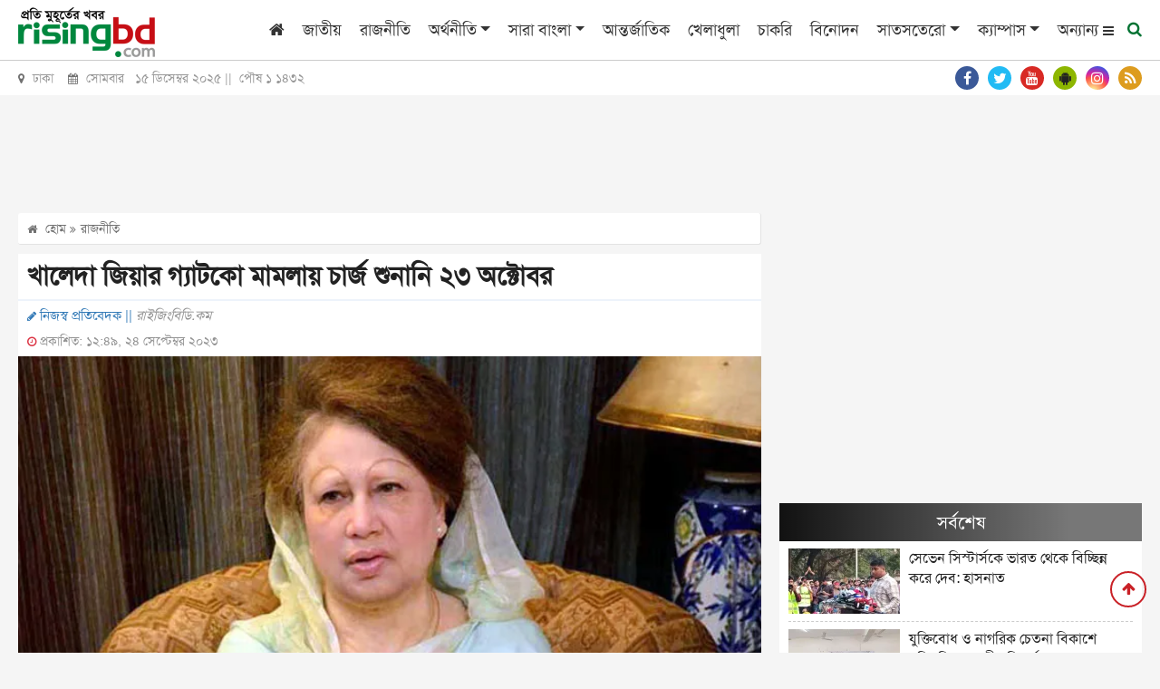

--- FILE ---
content_type: text/html; charset=utf-8
request_url: https://www.google.com/recaptcha/api2/aframe
body_size: 268
content:
<!DOCTYPE HTML><html><head><meta http-equiv="content-type" content="text/html; charset=UTF-8"></head><body><script nonce="X1o84vFqTpMyXvy-rZ1N5w">/** Anti-fraud and anti-abuse applications only. See google.com/recaptcha */ try{var clients={'sodar':'https://pagead2.googlesyndication.com/pagead/sodar?'};window.addEventListener("message",function(a){try{if(a.source===window.parent){var b=JSON.parse(a.data);var c=clients[b['id']];if(c){var d=document.createElement('img');d.src=c+b['params']+'&rc='+(localStorage.getItem("rc::a")?sessionStorage.getItem("rc::b"):"");window.document.body.appendChild(d);sessionStorage.setItem("rc::e",parseInt(sessionStorage.getItem("rc::e")||0)+1);localStorage.setItem("rc::h",'1765802795360');}}}catch(b){}});window.parent.postMessage("_grecaptcha_ready", "*");}catch(b){}</script></body></html>